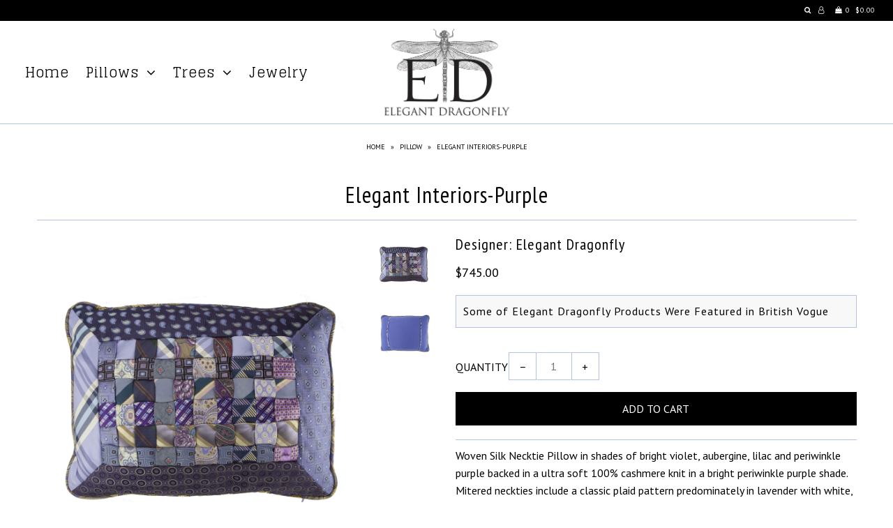

--- FILE ---
content_type: text/html; charset=utf-8
request_url: https://elegantdragonfly.com/products/elegant-interiors-purple-2
body_size: 16492
content:
<!DOCTYPE html>
<!--[if lt IE 7 ]><html class="ie ie6" lang="en"> <![endif]-->
<!--[if IE 7 ]><html class="ie ie7" lang="en"> <![endif]-->
<!--[if IE 8 ]><html class="ie ie8" lang="en"> <![endif]-->
<!--[if (gte IE 9)|!(IE)]><!--><html lang="en"> <!--<![endif]-->
<head>

  <meta charset="utf-8" />

    
    

  
  
  <link href='//fonts.googleapis.com/css?family=Glegoo' rel='stylesheet' type='text/css'>
  

  
    

  
     

  
     

  
    

  
       

  
    

  
  

  
  

  
  
  <link href='//fonts.googleapis.com/css?family=PT+Sans:400,700' rel='stylesheet' type='text/css'>
      

  
  
  <link href='//fonts.googleapis.com/css?family=PT+Sans+Narrow:400,700' rel='stylesheet' type='text/css'>
   

  
     

  
      

  
   

  
   

  
   
  

<meta property="og:type" content="product">
<meta property="og:title" content="Elegant Interiors-Purple">
<meta property="og:url" content="https://elegantdragonfly.com/products/elegant-interiors-purple-2">
<meta property="og:description" content="Woven Silk Necktie Pillow in shades of bright violet, aubergine, lilac and periwinkle purple backed in a ultra soft 100% cashmere knit in a bright periwinkle purple shade. Mitered neckties include a classic plaid pattern predominately in lavender with white, navy and baby blue accents and three textured jacquard neckties mostly tone on tone patterns in coordinating purple hues. Visible Designer Label: Brioni. Invisible zipper, removable, hypoallergenic fill insert and lined interior. Elegant Dragonfly charm sewn in welting on back of pillow.14&quot; x 18&quot; Lumbar/Knife EdgeMatches/EDS0228">

<meta property="og:image" content="http://elegantdragonfly.com/cdn/shop/products/TTB_227_01_grande.jpg?v=1485826160">
<meta property="og:image:secure_url" content="https://elegantdragonfly.com/cdn/shop/products/TTB_227_01_grande.jpg?v=1485826160">

<meta property="og:image" content="http://elegantdragonfly.com/cdn/shop/products/TTB_227_02_grande.jpg?v=1485826172">
<meta property="og:image:secure_url" content="https://elegantdragonfly.com/cdn/shop/products/TTB_227_02_grande.jpg?v=1485826172">

<meta property="og:price:amount" content="745.00">
<meta property="og:price:currency" content="USD">

<meta property="og:site_name" content="Elegant Dragonfly">



<meta name="twitter:card" content="summary">


<meta name="twitter:site" content="@">


<meta name="twitter:title" content="Elegant Interiors-Purple">
<meta name="twitter:description" content="Woven Silk Necktie Pillow in shades of bright violet, aubergine, lilac and periwinkle purple backed in a ultra soft 100% cashmere knit in a bright periwinkle purple shade. Mitered neckties include a c">
<meta name="twitter:image" content="https://elegantdragonfly.com/cdn/shop/products/TTB_227_01_large.jpg?v=1485826160">
<meta name="twitter:image:width" content="480">
<meta name="twitter:image:height" content="480">


  <!-- SEO
================================================== -->

  <title>
    Elegant Interiors-Purple &ndash; Elegant Dragonfly
  </title>
  
  <meta name="description" content="Woven Silk Necktie Pillow in shades of bright violet, aubergine, lilac and periwinkle purple backed in a ultra soft 100% cashmere knit in a bright periwinkle purple shade. Mitered neckties include a classic plaid pattern predominately in lavender with white, navy and baby blue accents and three textured jacquard neckti" />
  
  <link rel="canonical" href="https://elegantdragonfly.com/products/elegant-interiors-purple-2" />

  <!-- CSS
================================================== -->

  <link href="//elegantdragonfly.com/cdn/shop/t/6/assets/stylesheet.css?v=3701379485781578441674756228" rel="stylesheet" type="text/css" media="all" />
  <link href="//elegantdragonfly.com/cdn/shop/t/6/assets/queries.css?v=48940113089198892851509399841" rel="stylesheet" type="text/css" media="all" />

  <!-- JS
================================================== -->

  <script type="text/javascript" src="//ajax.googleapis.com/ajax/libs/jquery/2.2.4/jquery.min.js"></script>
  <script src="//elegantdragonfly.com/cdn/shop/t/6/assets/theme.js?v=114673639068971848821497483657" type="text/javascript"></script>
  <script src="//elegantdragonfly.com/cdn/shopifycloud/storefront/assets/themes_support/option_selection-b017cd28.js" type="text/javascript"></script>  
  

  <meta name="viewport" content="width=device-width, initial-scale=1">
  
  
  
  <script>window.performance && window.performance.mark && window.performance.mark('shopify.content_for_header.start');</script><meta id="shopify-digital-wallet" name="shopify-digital-wallet" content="/17286305/digital_wallets/dialog">
<meta name="shopify-checkout-api-token" content="ee4d9df7ba3c5009baf8f1441b034df5">
<meta id="in-context-paypal-metadata" data-shop-id="17286305" data-venmo-supported="false" data-environment="production" data-locale="en_US" data-paypal-v4="true" data-currency="USD">
<link rel="alternate" type="application/json+oembed" href="https://elegantdragonfly.com/products/elegant-interiors-purple-2.oembed">
<script async="async" src="/checkouts/internal/preloads.js?locale=en-US"></script>
<link rel="preconnect" href="https://shop.app" crossorigin="anonymous">
<script async="async" src="https://shop.app/checkouts/internal/preloads.js?locale=en-US&shop_id=17286305" crossorigin="anonymous"></script>
<script id="apple-pay-shop-capabilities" type="application/json">{"shopId":17286305,"countryCode":"US","currencyCode":"USD","merchantCapabilities":["supports3DS"],"merchantId":"gid:\/\/shopify\/Shop\/17286305","merchantName":"Elegant Dragonfly","requiredBillingContactFields":["postalAddress","email"],"requiredShippingContactFields":["postalAddress","email"],"shippingType":"shipping","supportedNetworks":["visa","masterCard","amex","discover","elo","jcb"],"total":{"type":"pending","label":"Elegant Dragonfly","amount":"1.00"},"shopifyPaymentsEnabled":true,"supportsSubscriptions":true}</script>
<script id="shopify-features" type="application/json">{"accessToken":"ee4d9df7ba3c5009baf8f1441b034df5","betas":["rich-media-storefront-analytics"],"domain":"elegantdragonfly.com","predictiveSearch":true,"shopId":17286305,"locale":"en"}</script>
<script>var Shopify = Shopify || {};
Shopify.shop = "the-elegant-dragonfly.myshopify.com";
Shopify.locale = "en";
Shopify.currency = {"active":"USD","rate":"1.0"};
Shopify.country = "US";
Shopify.theme = {"name":"Icon","id":186006931,"schema_name":"Icon","schema_version":"5.1.2","theme_store_id":686,"role":"main"};
Shopify.theme.handle = "null";
Shopify.theme.style = {"id":null,"handle":null};
Shopify.cdnHost = "elegantdragonfly.com/cdn";
Shopify.routes = Shopify.routes || {};
Shopify.routes.root = "/";</script>
<script type="module">!function(o){(o.Shopify=o.Shopify||{}).modules=!0}(window);</script>
<script>!function(o){function n(){var o=[];function n(){o.push(Array.prototype.slice.apply(arguments))}return n.q=o,n}var t=o.Shopify=o.Shopify||{};t.loadFeatures=n(),t.autoloadFeatures=n()}(window);</script>
<script>
  window.ShopifyPay = window.ShopifyPay || {};
  window.ShopifyPay.apiHost = "shop.app\/pay";
  window.ShopifyPay.redirectState = null;
</script>
<script id="shop-js-analytics" type="application/json">{"pageType":"product"}</script>
<script defer="defer" async type="module" src="//elegantdragonfly.com/cdn/shopifycloud/shop-js/modules/v2/client.init-shop-cart-sync_DlSlHazZ.en.esm.js"></script>
<script defer="defer" async type="module" src="//elegantdragonfly.com/cdn/shopifycloud/shop-js/modules/v2/chunk.common_D16XZWos.esm.js"></script>
<script type="module">
  await import("//elegantdragonfly.com/cdn/shopifycloud/shop-js/modules/v2/client.init-shop-cart-sync_DlSlHazZ.en.esm.js");
await import("//elegantdragonfly.com/cdn/shopifycloud/shop-js/modules/v2/chunk.common_D16XZWos.esm.js");

  window.Shopify.SignInWithShop?.initShopCartSync?.({"fedCMEnabled":true,"windoidEnabled":true});

</script>
<script>
  window.Shopify = window.Shopify || {};
  if (!window.Shopify.featureAssets) window.Shopify.featureAssets = {};
  window.Shopify.featureAssets['shop-js'] = {"shop-cart-sync":["modules/v2/client.shop-cart-sync_DKWYiEUO.en.esm.js","modules/v2/chunk.common_D16XZWos.esm.js"],"init-fed-cm":["modules/v2/client.init-fed-cm_vfPMjZAC.en.esm.js","modules/v2/chunk.common_D16XZWos.esm.js"],"init-shop-email-lookup-coordinator":["modules/v2/client.init-shop-email-lookup-coordinator_CR38P6MB.en.esm.js","modules/v2/chunk.common_D16XZWos.esm.js"],"init-shop-cart-sync":["modules/v2/client.init-shop-cart-sync_DlSlHazZ.en.esm.js","modules/v2/chunk.common_D16XZWos.esm.js"],"shop-cash-offers":["modules/v2/client.shop-cash-offers_CJw4IQ6B.en.esm.js","modules/v2/chunk.common_D16XZWos.esm.js","modules/v2/chunk.modal_UwFWkumu.esm.js"],"shop-toast-manager":["modules/v2/client.shop-toast-manager_BY778Uv6.en.esm.js","modules/v2/chunk.common_D16XZWos.esm.js"],"init-windoid":["modules/v2/client.init-windoid_DVhZdEm3.en.esm.js","modules/v2/chunk.common_D16XZWos.esm.js"],"shop-button":["modules/v2/client.shop-button_D2ZzKUPa.en.esm.js","modules/v2/chunk.common_D16XZWos.esm.js"],"avatar":["modules/v2/client.avatar_BTnouDA3.en.esm.js"],"init-customer-accounts-sign-up":["modules/v2/client.init-customer-accounts-sign-up_CQZUmjGN.en.esm.js","modules/v2/client.shop-login-button_Cu5K-F7X.en.esm.js","modules/v2/chunk.common_D16XZWos.esm.js","modules/v2/chunk.modal_UwFWkumu.esm.js"],"pay-button":["modules/v2/client.pay-button_CcBqbGU7.en.esm.js","modules/v2/chunk.common_D16XZWos.esm.js"],"init-shop-for-new-customer-accounts":["modules/v2/client.init-shop-for-new-customer-accounts_B5DR5JTE.en.esm.js","modules/v2/client.shop-login-button_Cu5K-F7X.en.esm.js","modules/v2/chunk.common_D16XZWos.esm.js","modules/v2/chunk.modal_UwFWkumu.esm.js"],"shop-login-button":["modules/v2/client.shop-login-button_Cu5K-F7X.en.esm.js","modules/v2/chunk.common_D16XZWos.esm.js","modules/v2/chunk.modal_UwFWkumu.esm.js"],"shop-follow-button":["modules/v2/client.shop-follow-button_BX8Slf17.en.esm.js","modules/v2/chunk.common_D16XZWos.esm.js","modules/v2/chunk.modal_UwFWkumu.esm.js"],"init-customer-accounts":["modules/v2/client.init-customer-accounts_DjKkmQ2w.en.esm.js","modules/v2/client.shop-login-button_Cu5K-F7X.en.esm.js","modules/v2/chunk.common_D16XZWos.esm.js","modules/v2/chunk.modal_UwFWkumu.esm.js"],"lead-capture":["modules/v2/client.lead-capture_ChWCg7nV.en.esm.js","modules/v2/chunk.common_D16XZWos.esm.js","modules/v2/chunk.modal_UwFWkumu.esm.js"],"checkout-modal":["modules/v2/client.checkout-modal_DPnpVyv-.en.esm.js","modules/v2/chunk.common_D16XZWos.esm.js","modules/v2/chunk.modal_UwFWkumu.esm.js"],"shop-login":["modules/v2/client.shop-login_leRXJtcZ.en.esm.js","modules/v2/chunk.common_D16XZWos.esm.js","modules/v2/chunk.modal_UwFWkumu.esm.js"],"payment-terms":["modules/v2/client.payment-terms_Bp9K0NXD.en.esm.js","modules/v2/chunk.common_D16XZWos.esm.js","modules/v2/chunk.modal_UwFWkumu.esm.js"]};
</script>
<script id="__st">var __st={"a":17286305,"offset":-28800,"reqid":"0ba4e63d-9416-4de3-b0fc-f1168d08b7bf-1768584692","pageurl":"elegantdragonfly.com\/products\/elegant-interiors-purple-2","u":"224cd3e5ce5b","p":"product","rtyp":"product","rid":9758543495};</script>
<script>window.ShopifyPaypalV4VisibilityTracking = true;</script>
<script id="captcha-bootstrap">!function(){'use strict';const t='contact',e='account',n='new_comment',o=[[t,t],['blogs',n],['comments',n],[t,'customer']],c=[[e,'customer_login'],[e,'guest_login'],[e,'recover_customer_password'],[e,'create_customer']],r=t=>t.map((([t,e])=>`form[action*='/${t}']:not([data-nocaptcha='true']) input[name='form_type'][value='${e}']`)).join(','),a=t=>()=>t?[...document.querySelectorAll(t)].map((t=>t.form)):[];function s(){const t=[...o],e=r(t);return a(e)}const i='password',u='form_key',d=['recaptcha-v3-token','g-recaptcha-response','h-captcha-response',i],f=()=>{try{return window.sessionStorage}catch{return}},m='__shopify_v',_=t=>t.elements[u];function p(t,e,n=!1){try{const o=window.sessionStorage,c=JSON.parse(o.getItem(e)),{data:r}=function(t){const{data:e,action:n}=t;return t[m]||n?{data:e,action:n}:{data:t,action:n}}(c);for(const[e,n]of Object.entries(r))t.elements[e]&&(t.elements[e].value=n);n&&o.removeItem(e)}catch(o){console.error('form repopulation failed',{error:o})}}const l='form_type',E='cptcha';function T(t){t.dataset[E]=!0}const w=window,h=w.document,L='Shopify',v='ce_forms',y='captcha';let A=!1;((t,e)=>{const n=(g='f06e6c50-85a8-45c8-87d0-21a2b65856fe',I='https://cdn.shopify.com/shopifycloud/storefront-forms-hcaptcha/ce_storefront_forms_captcha_hcaptcha.v1.5.2.iife.js',D={infoText:'Protected by hCaptcha',privacyText:'Privacy',termsText:'Terms'},(t,e,n)=>{const o=w[L][v],c=o.bindForm;if(c)return c(t,g,e,D).then(n);var r;o.q.push([[t,g,e,D],n]),r=I,A||(h.body.append(Object.assign(h.createElement('script'),{id:'captcha-provider',async:!0,src:r})),A=!0)});var g,I,D;w[L]=w[L]||{},w[L][v]=w[L][v]||{},w[L][v].q=[],w[L][y]=w[L][y]||{},w[L][y].protect=function(t,e){n(t,void 0,e),T(t)},Object.freeze(w[L][y]),function(t,e,n,w,h,L){const[v,y,A,g]=function(t,e,n){const i=e?o:[],u=t?c:[],d=[...i,...u],f=r(d),m=r(i),_=r(d.filter((([t,e])=>n.includes(e))));return[a(f),a(m),a(_),s()]}(w,h,L),I=t=>{const e=t.target;return e instanceof HTMLFormElement?e:e&&e.form},D=t=>v().includes(t);t.addEventListener('submit',(t=>{const e=I(t);if(!e)return;const n=D(e)&&!e.dataset.hcaptchaBound&&!e.dataset.recaptchaBound,o=_(e),c=g().includes(e)&&(!o||!o.value);(n||c)&&t.preventDefault(),c&&!n&&(function(t){try{if(!f())return;!function(t){const e=f();if(!e)return;const n=_(t);if(!n)return;const o=n.value;o&&e.removeItem(o)}(t);const e=Array.from(Array(32),(()=>Math.random().toString(36)[2])).join('');!function(t,e){_(t)||t.append(Object.assign(document.createElement('input'),{type:'hidden',name:u})),t.elements[u].value=e}(t,e),function(t,e){const n=f();if(!n)return;const o=[...t.querySelectorAll(`input[type='${i}']`)].map((({name:t})=>t)),c=[...d,...o],r={};for(const[a,s]of new FormData(t).entries())c.includes(a)||(r[a]=s);n.setItem(e,JSON.stringify({[m]:1,action:t.action,data:r}))}(t,e)}catch(e){console.error('failed to persist form',e)}}(e),e.submit())}));const S=(t,e)=>{t&&!t.dataset[E]&&(n(t,e.some((e=>e===t))),T(t))};for(const o of['focusin','change'])t.addEventListener(o,(t=>{const e=I(t);D(e)&&S(e,y())}));const B=e.get('form_key'),M=e.get(l),P=B&&M;t.addEventListener('DOMContentLoaded',(()=>{const t=y();if(P)for(const e of t)e.elements[l].value===M&&p(e,B);[...new Set([...A(),...v().filter((t=>'true'===t.dataset.shopifyCaptcha))])].forEach((e=>S(e,t)))}))}(h,new URLSearchParams(w.location.search),n,t,e,['guest_login'])})(!0,!0)}();</script>
<script integrity="sha256-4kQ18oKyAcykRKYeNunJcIwy7WH5gtpwJnB7kiuLZ1E=" data-source-attribution="shopify.loadfeatures" defer="defer" src="//elegantdragonfly.com/cdn/shopifycloud/storefront/assets/storefront/load_feature-a0a9edcb.js" crossorigin="anonymous"></script>
<script crossorigin="anonymous" defer="defer" src="//elegantdragonfly.com/cdn/shopifycloud/storefront/assets/shopify_pay/storefront-65b4c6d7.js?v=20250812"></script>
<script data-source-attribution="shopify.dynamic_checkout.dynamic.init">var Shopify=Shopify||{};Shopify.PaymentButton=Shopify.PaymentButton||{isStorefrontPortableWallets:!0,init:function(){window.Shopify.PaymentButton.init=function(){};var t=document.createElement("script");t.src="https://elegantdragonfly.com/cdn/shopifycloud/portable-wallets/latest/portable-wallets.en.js",t.type="module",document.head.appendChild(t)}};
</script>
<script data-source-attribution="shopify.dynamic_checkout.buyer_consent">
  function portableWalletsHideBuyerConsent(e){var t=document.getElementById("shopify-buyer-consent"),n=document.getElementById("shopify-subscription-policy-button");t&&n&&(t.classList.add("hidden"),t.setAttribute("aria-hidden","true"),n.removeEventListener("click",e))}function portableWalletsShowBuyerConsent(e){var t=document.getElementById("shopify-buyer-consent"),n=document.getElementById("shopify-subscription-policy-button");t&&n&&(t.classList.remove("hidden"),t.removeAttribute("aria-hidden"),n.addEventListener("click",e))}window.Shopify?.PaymentButton&&(window.Shopify.PaymentButton.hideBuyerConsent=portableWalletsHideBuyerConsent,window.Shopify.PaymentButton.showBuyerConsent=portableWalletsShowBuyerConsent);
</script>
<script data-source-attribution="shopify.dynamic_checkout.cart.bootstrap">document.addEventListener("DOMContentLoaded",(function(){function t(){return document.querySelector("shopify-accelerated-checkout-cart, shopify-accelerated-checkout")}if(t())Shopify.PaymentButton.init();else{new MutationObserver((function(e,n){t()&&(Shopify.PaymentButton.init(),n.disconnect())})).observe(document.body,{childList:!0,subtree:!0})}}));
</script>
<link id="shopify-accelerated-checkout-styles" rel="stylesheet" media="screen" href="https://elegantdragonfly.com/cdn/shopifycloud/portable-wallets/latest/accelerated-checkout-backwards-compat.css" crossorigin="anonymous">
<style id="shopify-accelerated-checkout-cart">
        #shopify-buyer-consent {
  margin-top: 1em;
  display: inline-block;
  width: 100%;
}

#shopify-buyer-consent.hidden {
  display: none;
}

#shopify-subscription-policy-button {
  background: none;
  border: none;
  padding: 0;
  text-decoration: underline;
  font-size: inherit;
  cursor: pointer;
}

#shopify-subscription-policy-button::before {
  box-shadow: none;
}

      </style>

<script>window.performance && window.performance.mark && window.performance.mark('shopify.content_for_header.end');</script>
  <link rel="next" href="/next"/>
  <link rel="prev" href="/prev"/>
  
<link href="https://monorail-edge.shopifysvc.com" rel="dns-prefetch">
<script>(function(){if ("sendBeacon" in navigator && "performance" in window) {try {var session_token_from_headers = performance.getEntriesByType('navigation')[0].serverTiming.find(x => x.name == '_s').description;} catch {var session_token_from_headers = undefined;}var session_cookie_matches = document.cookie.match(/_shopify_s=([^;]*)/);var session_token_from_cookie = session_cookie_matches && session_cookie_matches.length === 2 ? session_cookie_matches[1] : "";var session_token = session_token_from_headers || session_token_from_cookie || "";function handle_abandonment_event(e) {var entries = performance.getEntries().filter(function(entry) {return /monorail-edge.shopifysvc.com/.test(entry.name);});if (!window.abandonment_tracked && entries.length === 0) {window.abandonment_tracked = true;var currentMs = Date.now();var navigation_start = performance.timing.navigationStart;var payload = {shop_id: 17286305,url: window.location.href,navigation_start,duration: currentMs - navigation_start,session_token,page_type: "product"};window.navigator.sendBeacon("https://monorail-edge.shopifysvc.com/v1/produce", JSON.stringify({schema_id: "online_store_buyer_site_abandonment/1.1",payload: payload,metadata: {event_created_at_ms: currentMs,event_sent_at_ms: currentMs}}));}}window.addEventListener('pagehide', handle_abandonment_event);}}());</script>
<script id="web-pixels-manager-setup">(function e(e,d,r,n,o){if(void 0===o&&(o={}),!Boolean(null===(a=null===(i=window.Shopify)||void 0===i?void 0:i.analytics)||void 0===a?void 0:a.replayQueue)){var i,a;window.Shopify=window.Shopify||{};var t=window.Shopify;t.analytics=t.analytics||{};var s=t.analytics;s.replayQueue=[],s.publish=function(e,d,r){return s.replayQueue.push([e,d,r]),!0};try{self.performance.mark("wpm:start")}catch(e){}var l=function(){var e={modern:/Edge?\/(1{2}[4-9]|1[2-9]\d|[2-9]\d{2}|\d{4,})\.\d+(\.\d+|)|Firefox\/(1{2}[4-9]|1[2-9]\d|[2-9]\d{2}|\d{4,})\.\d+(\.\d+|)|Chrom(ium|e)\/(9{2}|\d{3,})\.\d+(\.\d+|)|(Maci|X1{2}).+ Version\/(15\.\d+|(1[6-9]|[2-9]\d|\d{3,})\.\d+)([,.]\d+|)( \(\w+\)|)( Mobile\/\w+|) Safari\/|Chrome.+OPR\/(9{2}|\d{3,})\.\d+\.\d+|(CPU[ +]OS|iPhone[ +]OS|CPU[ +]iPhone|CPU IPhone OS|CPU iPad OS)[ +]+(15[._]\d+|(1[6-9]|[2-9]\d|\d{3,})[._]\d+)([._]\d+|)|Android:?[ /-](13[3-9]|1[4-9]\d|[2-9]\d{2}|\d{4,})(\.\d+|)(\.\d+|)|Android.+Firefox\/(13[5-9]|1[4-9]\d|[2-9]\d{2}|\d{4,})\.\d+(\.\d+|)|Android.+Chrom(ium|e)\/(13[3-9]|1[4-9]\d|[2-9]\d{2}|\d{4,})\.\d+(\.\d+|)|SamsungBrowser\/([2-9]\d|\d{3,})\.\d+/,legacy:/Edge?\/(1[6-9]|[2-9]\d|\d{3,})\.\d+(\.\d+|)|Firefox\/(5[4-9]|[6-9]\d|\d{3,})\.\d+(\.\d+|)|Chrom(ium|e)\/(5[1-9]|[6-9]\d|\d{3,})\.\d+(\.\d+|)([\d.]+$|.*Safari\/(?![\d.]+ Edge\/[\d.]+$))|(Maci|X1{2}).+ Version\/(10\.\d+|(1[1-9]|[2-9]\d|\d{3,})\.\d+)([,.]\d+|)( \(\w+\)|)( Mobile\/\w+|) Safari\/|Chrome.+OPR\/(3[89]|[4-9]\d|\d{3,})\.\d+\.\d+|(CPU[ +]OS|iPhone[ +]OS|CPU[ +]iPhone|CPU IPhone OS|CPU iPad OS)[ +]+(10[._]\d+|(1[1-9]|[2-9]\d|\d{3,})[._]\d+)([._]\d+|)|Android:?[ /-](13[3-9]|1[4-9]\d|[2-9]\d{2}|\d{4,})(\.\d+|)(\.\d+|)|Mobile Safari.+OPR\/([89]\d|\d{3,})\.\d+\.\d+|Android.+Firefox\/(13[5-9]|1[4-9]\d|[2-9]\d{2}|\d{4,})\.\d+(\.\d+|)|Android.+Chrom(ium|e)\/(13[3-9]|1[4-9]\d|[2-9]\d{2}|\d{4,})\.\d+(\.\d+|)|Android.+(UC? ?Browser|UCWEB|U3)[ /]?(15\.([5-9]|\d{2,})|(1[6-9]|[2-9]\d|\d{3,})\.\d+)\.\d+|SamsungBrowser\/(5\.\d+|([6-9]|\d{2,})\.\d+)|Android.+MQ{2}Browser\/(14(\.(9|\d{2,})|)|(1[5-9]|[2-9]\d|\d{3,})(\.\d+|))(\.\d+|)|K[Aa][Ii]OS\/(3\.\d+|([4-9]|\d{2,})\.\d+)(\.\d+|)/},d=e.modern,r=e.legacy,n=navigator.userAgent;return n.match(d)?"modern":n.match(r)?"legacy":"unknown"}(),u="modern"===l?"modern":"legacy",c=(null!=n?n:{modern:"",legacy:""})[u],f=function(e){return[e.baseUrl,"/wpm","/b",e.hashVersion,"modern"===e.buildTarget?"m":"l",".js"].join("")}({baseUrl:d,hashVersion:r,buildTarget:u}),m=function(e){var d=e.version,r=e.bundleTarget,n=e.surface,o=e.pageUrl,i=e.monorailEndpoint;return{emit:function(e){var a=e.status,t=e.errorMsg,s=(new Date).getTime(),l=JSON.stringify({metadata:{event_sent_at_ms:s},events:[{schema_id:"web_pixels_manager_load/3.1",payload:{version:d,bundle_target:r,page_url:o,status:a,surface:n,error_msg:t},metadata:{event_created_at_ms:s}}]});if(!i)return console&&console.warn&&console.warn("[Web Pixels Manager] No Monorail endpoint provided, skipping logging."),!1;try{return self.navigator.sendBeacon.bind(self.navigator)(i,l)}catch(e){}var u=new XMLHttpRequest;try{return u.open("POST",i,!0),u.setRequestHeader("Content-Type","text/plain"),u.send(l),!0}catch(e){return console&&console.warn&&console.warn("[Web Pixels Manager] Got an unhandled error while logging to Monorail."),!1}}}}({version:r,bundleTarget:l,surface:e.surface,pageUrl:self.location.href,monorailEndpoint:e.monorailEndpoint});try{o.browserTarget=l,function(e){var d=e.src,r=e.async,n=void 0===r||r,o=e.onload,i=e.onerror,a=e.sri,t=e.scriptDataAttributes,s=void 0===t?{}:t,l=document.createElement("script"),u=document.querySelector("head"),c=document.querySelector("body");if(l.async=n,l.src=d,a&&(l.integrity=a,l.crossOrigin="anonymous"),s)for(var f in s)if(Object.prototype.hasOwnProperty.call(s,f))try{l.dataset[f]=s[f]}catch(e){}if(o&&l.addEventListener("load",o),i&&l.addEventListener("error",i),u)u.appendChild(l);else{if(!c)throw new Error("Did not find a head or body element to append the script");c.appendChild(l)}}({src:f,async:!0,onload:function(){if(!function(){var e,d;return Boolean(null===(d=null===(e=window.Shopify)||void 0===e?void 0:e.analytics)||void 0===d?void 0:d.initialized)}()){var d=window.webPixelsManager.init(e)||void 0;if(d){var r=window.Shopify.analytics;r.replayQueue.forEach((function(e){var r=e[0],n=e[1],o=e[2];d.publishCustomEvent(r,n,o)})),r.replayQueue=[],r.publish=d.publishCustomEvent,r.visitor=d.visitor,r.initialized=!0}}},onerror:function(){return m.emit({status:"failed",errorMsg:"".concat(f," has failed to load")})},sri:function(e){var d=/^sha384-[A-Za-z0-9+/=]+$/;return"string"==typeof e&&d.test(e)}(c)?c:"",scriptDataAttributes:o}),m.emit({status:"loading"})}catch(e){m.emit({status:"failed",errorMsg:(null==e?void 0:e.message)||"Unknown error"})}}})({shopId: 17286305,storefrontBaseUrl: "https://elegantdragonfly.com",extensionsBaseUrl: "https://extensions.shopifycdn.com/cdn/shopifycloud/web-pixels-manager",monorailEndpoint: "https://monorail-edge.shopifysvc.com/unstable/produce_batch",surface: "storefront-renderer",enabledBetaFlags: ["2dca8a86"],webPixelsConfigList: [{"id":"shopify-app-pixel","configuration":"{}","eventPayloadVersion":"v1","runtimeContext":"STRICT","scriptVersion":"0450","apiClientId":"shopify-pixel","type":"APP","privacyPurposes":["ANALYTICS","MARKETING"]},{"id":"shopify-custom-pixel","eventPayloadVersion":"v1","runtimeContext":"LAX","scriptVersion":"0450","apiClientId":"shopify-pixel","type":"CUSTOM","privacyPurposes":["ANALYTICS","MARKETING"]}],isMerchantRequest: false,initData: {"shop":{"name":"Elegant Dragonfly","paymentSettings":{"currencyCode":"USD"},"myshopifyDomain":"the-elegant-dragonfly.myshopify.com","countryCode":"US","storefrontUrl":"https:\/\/elegantdragonfly.com"},"customer":null,"cart":null,"checkout":null,"productVariants":[{"price":{"amount":745.0,"currencyCode":"USD"},"product":{"title":"Elegant Interiors-Purple","vendor":"Elegant Dragonfly","id":"9758543495","untranslatedTitle":"Elegant Interiors-Purple","url":"\/products\/elegant-interiors-purple-2","type":"Pillow"},"id":"37435943175","image":{"src":"\/\/elegantdragonfly.com\/cdn\/shop\/products\/TTB_227_01.jpg?v=1485826160"},"sku":"EDS0227","title":"Default Title","untranslatedTitle":"Default Title"}],"purchasingCompany":null},},"https://elegantdragonfly.com/cdn","fcfee988w5aeb613cpc8e4bc33m6693e112",{"modern":"","legacy":""},{"shopId":"17286305","storefrontBaseUrl":"https:\/\/elegantdragonfly.com","extensionBaseUrl":"https:\/\/extensions.shopifycdn.com\/cdn\/shopifycloud\/web-pixels-manager","surface":"storefront-renderer","enabledBetaFlags":"[\"2dca8a86\"]","isMerchantRequest":"false","hashVersion":"fcfee988w5aeb613cpc8e4bc33m6693e112","publish":"custom","events":"[[\"page_viewed\",{}],[\"product_viewed\",{\"productVariant\":{\"price\":{\"amount\":745.0,\"currencyCode\":\"USD\"},\"product\":{\"title\":\"Elegant Interiors-Purple\",\"vendor\":\"Elegant Dragonfly\",\"id\":\"9758543495\",\"untranslatedTitle\":\"Elegant Interiors-Purple\",\"url\":\"\/products\/elegant-interiors-purple-2\",\"type\":\"Pillow\"},\"id\":\"37435943175\",\"image\":{\"src\":\"\/\/elegantdragonfly.com\/cdn\/shop\/products\/TTB_227_01.jpg?v=1485826160\"},\"sku\":\"EDS0227\",\"title\":\"Default Title\",\"untranslatedTitle\":\"Default Title\"}}]]"});</script><script>
  window.ShopifyAnalytics = window.ShopifyAnalytics || {};
  window.ShopifyAnalytics.meta = window.ShopifyAnalytics.meta || {};
  window.ShopifyAnalytics.meta.currency = 'USD';
  var meta = {"product":{"id":9758543495,"gid":"gid:\/\/shopify\/Product\/9758543495","vendor":"Elegant Dragonfly","type":"Pillow","handle":"elegant-interiors-purple-2","variants":[{"id":37435943175,"price":74500,"name":"Elegant Interiors-Purple","public_title":null,"sku":"EDS0227"}],"remote":false},"page":{"pageType":"product","resourceType":"product","resourceId":9758543495,"requestId":"0ba4e63d-9416-4de3-b0fc-f1168d08b7bf-1768584692"}};
  for (var attr in meta) {
    window.ShopifyAnalytics.meta[attr] = meta[attr];
  }
</script>
<script class="analytics">
  (function () {
    var customDocumentWrite = function(content) {
      var jquery = null;

      if (window.jQuery) {
        jquery = window.jQuery;
      } else if (window.Checkout && window.Checkout.$) {
        jquery = window.Checkout.$;
      }

      if (jquery) {
        jquery('body').append(content);
      }
    };

    var hasLoggedConversion = function(token) {
      if (token) {
        return document.cookie.indexOf('loggedConversion=' + token) !== -1;
      }
      return false;
    }

    var setCookieIfConversion = function(token) {
      if (token) {
        var twoMonthsFromNow = new Date(Date.now());
        twoMonthsFromNow.setMonth(twoMonthsFromNow.getMonth() + 2);

        document.cookie = 'loggedConversion=' + token + '; expires=' + twoMonthsFromNow;
      }
    }

    var trekkie = window.ShopifyAnalytics.lib = window.trekkie = window.trekkie || [];
    if (trekkie.integrations) {
      return;
    }
    trekkie.methods = [
      'identify',
      'page',
      'ready',
      'track',
      'trackForm',
      'trackLink'
    ];
    trekkie.factory = function(method) {
      return function() {
        var args = Array.prototype.slice.call(arguments);
        args.unshift(method);
        trekkie.push(args);
        return trekkie;
      };
    };
    for (var i = 0; i < trekkie.methods.length; i++) {
      var key = trekkie.methods[i];
      trekkie[key] = trekkie.factory(key);
    }
    trekkie.load = function(config) {
      trekkie.config = config || {};
      trekkie.config.initialDocumentCookie = document.cookie;
      var first = document.getElementsByTagName('script')[0];
      var script = document.createElement('script');
      script.type = 'text/javascript';
      script.onerror = function(e) {
        var scriptFallback = document.createElement('script');
        scriptFallback.type = 'text/javascript';
        scriptFallback.onerror = function(error) {
                var Monorail = {
      produce: function produce(monorailDomain, schemaId, payload) {
        var currentMs = new Date().getTime();
        var event = {
          schema_id: schemaId,
          payload: payload,
          metadata: {
            event_created_at_ms: currentMs,
            event_sent_at_ms: currentMs
          }
        };
        return Monorail.sendRequest("https://" + monorailDomain + "/v1/produce", JSON.stringify(event));
      },
      sendRequest: function sendRequest(endpointUrl, payload) {
        // Try the sendBeacon API
        if (window && window.navigator && typeof window.navigator.sendBeacon === 'function' && typeof window.Blob === 'function' && !Monorail.isIos12()) {
          var blobData = new window.Blob([payload], {
            type: 'text/plain'
          });

          if (window.navigator.sendBeacon(endpointUrl, blobData)) {
            return true;
          } // sendBeacon was not successful

        } // XHR beacon

        var xhr = new XMLHttpRequest();

        try {
          xhr.open('POST', endpointUrl);
          xhr.setRequestHeader('Content-Type', 'text/plain');
          xhr.send(payload);
        } catch (e) {
          console.log(e);
        }

        return false;
      },
      isIos12: function isIos12() {
        return window.navigator.userAgent.lastIndexOf('iPhone; CPU iPhone OS 12_') !== -1 || window.navigator.userAgent.lastIndexOf('iPad; CPU OS 12_') !== -1;
      }
    };
    Monorail.produce('monorail-edge.shopifysvc.com',
      'trekkie_storefront_load_errors/1.1',
      {shop_id: 17286305,
      theme_id: 186006931,
      app_name: "storefront",
      context_url: window.location.href,
      source_url: "//elegantdragonfly.com/cdn/s/trekkie.storefront.cd680fe47e6c39ca5d5df5f0a32d569bc48c0f27.min.js"});

        };
        scriptFallback.async = true;
        scriptFallback.src = '//elegantdragonfly.com/cdn/s/trekkie.storefront.cd680fe47e6c39ca5d5df5f0a32d569bc48c0f27.min.js';
        first.parentNode.insertBefore(scriptFallback, first);
      };
      script.async = true;
      script.src = '//elegantdragonfly.com/cdn/s/trekkie.storefront.cd680fe47e6c39ca5d5df5f0a32d569bc48c0f27.min.js';
      first.parentNode.insertBefore(script, first);
    };
    trekkie.load(
      {"Trekkie":{"appName":"storefront","development":false,"defaultAttributes":{"shopId":17286305,"isMerchantRequest":null,"themeId":186006931,"themeCityHash":"16348081449562317870","contentLanguage":"en","currency":"USD","eventMetadataId":"e9d74ddf-dff0-48a9-9c0b-933136215b69"},"isServerSideCookieWritingEnabled":true,"monorailRegion":"shop_domain","enabledBetaFlags":["65f19447"]},"Session Attribution":{},"S2S":{"facebookCapiEnabled":false,"source":"trekkie-storefront-renderer","apiClientId":580111}}
    );

    var loaded = false;
    trekkie.ready(function() {
      if (loaded) return;
      loaded = true;

      window.ShopifyAnalytics.lib = window.trekkie;

      var originalDocumentWrite = document.write;
      document.write = customDocumentWrite;
      try { window.ShopifyAnalytics.merchantGoogleAnalytics.call(this); } catch(error) {};
      document.write = originalDocumentWrite;

      window.ShopifyAnalytics.lib.page(null,{"pageType":"product","resourceType":"product","resourceId":9758543495,"requestId":"0ba4e63d-9416-4de3-b0fc-f1168d08b7bf-1768584692","shopifyEmitted":true});

      var match = window.location.pathname.match(/checkouts\/(.+)\/(thank_you|post_purchase)/)
      var token = match? match[1]: undefined;
      if (!hasLoggedConversion(token)) {
        setCookieIfConversion(token);
        window.ShopifyAnalytics.lib.track("Viewed Product",{"currency":"USD","variantId":37435943175,"productId":9758543495,"productGid":"gid:\/\/shopify\/Product\/9758543495","name":"Elegant Interiors-Purple","price":"745.00","sku":"EDS0227","brand":"Elegant Dragonfly","variant":null,"category":"Pillow","nonInteraction":true,"remote":false},undefined,undefined,{"shopifyEmitted":true});
      window.ShopifyAnalytics.lib.track("monorail:\/\/trekkie_storefront_viewed_product\/1.1",{"currency":"USD","variantId":37435943175,"productId":9758543495,"productGid":"gid:\/\/shopify\/Product\/9758543495","name":"Elegant Interiors-Purple","price":"745.00","sku":"EDS0227","brand":"Elegant Dragonfly","variant":null,"category":"Pillow","nonInteraction":true,"remote":false,"referer":"https:\/\/elegantdragonfly.com\/products\/elegant-interiors-purple-2"});
      }
    });


        var eventsListenerScript = document.createElement('script');
        eventsListenerScript.async = true;
        eventsListenerScript.src = "//elegantdragonfly.com/cdn/shopifycloud/storefront/assets/shop_events_listener-3da45d37.js";
        document.getElementsByTagName('head')[0].appendChild(eventsListenerScript);

})();</script>
<script
  defer
  src="https://elegantdragonfly.com/cdn/shopifycloud/perf-kit/shopify-perf-kit-3.0.4.min.js"
  data-application="storefront-renderer"
  data-shop-id="17286305"
  data-render-region="gcp-us-central1"
  data-page-type="product"
  data-theme-instance-id="186006931"
  data-theme-name="Icon"
  data-theme-version="5.1.2"
  data-monorail-region="shop_domain"
  data-resource-timing-sampling-rate="10"
  data-shs="true"
  data-shs-beacon="true"
  data-shs-export-with-fetch="true"
  data-shs-logs-sample-rate="1"
  data-shs-beacon-endpoint="https://elegantdragonfly.com/api/collect"
></script>
</head>

<body class="gridlock shifter-left product">
  
  <div id="CartDrawer" class="drawer drawer--right">
  <div class="drawer__header">
    <div class="table-cell">
    <h3>My Cart</h3>
    </div>
    <div class="table-cell">
    <span class="drawer__close js-drawer-close">
        Close
    </span>
    </div>
  </div>
  <div id="CartContainer"></div>
</div>
  
  <div class="shifter-page  is-moved-by-drawer" id="PageContainer">  
    <div id="shopify-section-header" class="shopify-section"><header class="scrollheader" data-section-id="header">
  <div class="bannertop gridlock-fluid">
    <div class="row">
      

      
      <ul id="cart" class="desktop-6 tablet-3 mobile-hide right">                  
        <li class="seeks"><a id="inline" href="#search_popup" class="open_popup"><i class="fa fa-search" aria-hidden="true"></i></a>
          </li>
        
        <li class="cust">
          
          <a href="/account/login"><i class="fa fa-user-o" aria-hidden="true"></i></a>
          
        </li>
        
        <li>
          <a href="/cart" class="site-header__cart-toggle js-drawer-open-right" aria-controls="CartDrawer" aria-expanded="false">
            <span class="cart-words"></span>
      		&nbsp;<i class="fa fa-shopping-bag" aria-hidden="true"></i>
            <span class="CartCount">0</span>
            &nbsp;<span class="CartCost">$0.00</span>
          </a> 
        </li>
      </ul>
      
      <!-- Shown on Mobile Only -->
<ul id="cart" class="mobile-3 tablet-6 mobile-only">  
  <li><span class="shifter-handle"><i class="fa fa-bars" aria-hidden="true"></i></span></li>
  <li class="seeks"><a id="inline" href="#search_popup" class="open_popup"><i class="fa fa-search" aria-hidden="true"></i></a>
    </li>
  
  <li class="cust">
    
    <a href="/account/login"><i class="fa fa-user-o" aria-hidden="true"></i></a>
    
  </li>
  
  <li>
    <a href="/cart" class="site-header__cart-toggle js-drawer-open-right" aria-controls="CartDrawer" aria-expanded="false">
      <span class="cart-words">My Cart</span>
      &nbsp;<i class="fa fa-shopping-bag" aria-hidden="true"></i>
      <span class="CartCount">0</span>
    </a> 
  </li>       
</ul>  
    </div>
  </div> 
  <div id="navigation" class="gridlock-fluid">
    <div class="row">
      <div class="nav-container desktop-12 tablet-6 mobile-3">
        
        
        
        <nav class=" nav-left desktop-5 ">
          
          <ul id="main-nav" role="navigation"> 
            
            
 


<li><a href="/" title="">Home</a></li>

            
            
 


<li class="dropdown"><a href="/collections/pillow" class="dlinks">Pillows</a>  
  
  
  <ul class="megamenu">
    <div class="mega-container">
      <!-- Start Megamenu Inner Links -->
      <li class="desktop-2 tablet-1">
        <h4>Pillows</h4>
        <ul class="mega-stack">
          
          
          <li><a href="/collections/accent-pillow-collection">Accent Pillows</a></li>    
          
          
          <li><a href="/collections/alma-mater-collection">Alma Mater</a></li>    
          
          
          <li><a href="/collections/aloha">Aloha</a></li>    
          
          
          <li><a href="/collections/arriba-collection">Arriba</a></li>    
          
          
          <li><a href="/collections/chalet-chic-collection">Chalet Chic</a></li>    
          
          
          <li><a href="/collections/den-study-collection">Den/Study</a></li>    
          
          
          <li><a href="/collections/elegant-interiors">Elegant Interiors</a></li>    
          
          
          <li><a href="/collections/enthusiast-collection">Enthusiast</a></li>    
          
          
          <li><a href="/collections/joyeux-noel-collection">Joyeux Noel</a></li>    
          
          
          <li><a href="/collections/pampered-pram-nursery-collection">Pampered Pram</a></li>    
          
          
          <li><a href="/collections/those-who-serve-collection">Those Who Served</a></li>    
          
          
          <li><a href="/collections/ultimate-lux-collection">Ultimate Luxe</a></li>    
          
          
          <li><a href="/collections/whimsical-collection">Whimsical</a></li>    
          
        </ul>
      </li> 
      
      <li class="desktop-2 product-index">
        <div class="ci">
          <a href="/collections/pillow/products/elegant-dragonfly-bright-red" title="Elegant Dragonfly-Bright Red">
            <img src="//elegantdragonfly.com/cdn/shop/products/TTB_123_01_medium.jpg?v=1485470562" alt="" />
          </a>
        </div>
        <div class="product-details">  
          <p><a href="/products/elegant-dragonfly-bright-red">Elegant Dragonfly-Bright Red</a></p>
          <div class="price">
            <a href="/products/elegant-dragonfly-bright-red">
              
              <div class="prod-price">$695.00</div>
              	
            </a>
          </div>          
        </div>
      </li>
      
      <li class="desktop-2 product-index">
        <div class="ci">
          <a href="/collections/pillow/products/elegant-dragonfly-burgundy" title="Elegant Dragonfly-Burgundy">
            <img src="//elegantdragonfly.com/cdn/shop/products/TTB_152_01_medium.jpg?v=1509127762" alt="" />
          </a>
        </div>
        <div class="product-details">  
          <p><a href="/products/elegant-dragonfly-burgundy">Elegant Dragonfly-Burgundy</a></p>
          <div class="price">
            <a href="/products/elegant-dragonfly-burgundy">
              
              <div class="prod-price">$695.00</div>
              	
            </a>
          </div>          
        </div>
      </li>
      
      <li class="desktop-2 product-index">
        <div class="ci">
          <a href="/collections/pillow/products/elegant-dragonfly-burnt-orange-hunter-green" title="Elegant Dragonfly-Burnt Orange/Hunter Green">
            <img src="//elegantdragonfly.com/cdn/shop/products/TTB_135_01_medium.jpg?v=1485472335" alt="" />
          </a>
        </div>
        <div class="product-details">  
          <p><a href="/products/elegant-dragonfly-burnt-orange-hunter-green">Elegant Dragonfly-Burnt Orange/Hunter Green</a></p>
          <div class="price">
            <a href="/products/elegant-dragonfly-burnt-orange-hunter-green">
              
              <div class="prod-price">$745.00</div>
              	
            </a>
          </div>          
        </div>
      </li>
      
      <li class="desktop-2 product-index">
        <div class="ci">
          <a href="/collections/pillow/products/elegant-dragonfly-butterscotch" title="Elegant Dragonfly-Butterscotch">
            <img src="//elegantdragonfly.com/cdn/shop/products/TTB_401_01_medium.jpg?v=1486152644" alt="" />
          </a>
        </div>
        <div class="product-details">  
          <p><a href="/products/elegant-dragonfly-butterscotch">Elegant Dragonfly-Butterscotch</a></p>
          <div class="price">
            <a href="/products/elegant-dragonfly-butterscotch">
              
              <div class="prod-price">$845.00</div>
              	
            </a>
          </div>          
        </div>
      </li>
      
      <li class="desktop-2 product-index">
        <div class="ci">
          <a href="/collections/pillow/products/elegant-ineriors-dr-suess-cat-in-the-hat" title="Elegant Ineriors-Dr Suess Cat in the Hat">
            <img src="//elegantdragonfly.com/cdn/shop/products/ElegantDragonfly_EDS0623_Front_JQ0A9878_medium.jpg?v=1511991731" alt="" />
          </a>
        </div>
        <div class="product-details">  
          <p><a href="/products/elegant-ineriors-dr-suess-cat-in-the-hat">Elegant Ineriors-Dr Suess Cat in the Hat</a></p>
          <div class="price">
            <a href="/products/elegant-ineriors-dr-suess-cat-in-the-hat">
              
              <div class="prod-price">$695.00</div>
              	
            </a>
          </div>          
        </div>
      </li>
              
    </div>
  </ul>
  
</li>

            
            
 


<li class="dropdown"><a href="/collections/trees" class="dlinks">Trees</a>  
  
  
  <ul class="megamenu">
    <div class="mega-container">
      <!-- Start Megamenu Inner Links -->
      <li class="desktop-2 tablet-1">
        <h4>Trees</h4>
        <ul class="mega-stack">
          
          
          <li><a href="/collections/specialty-tree-collection">Specialty Trees</a></li>    
          
          
          <li><a href="/collections/gold-tree-collection">Gold Trees</a></li>    
          
          
          <li><a href="/collections/silver-tree-collection">Silver Trees</a></li>    
          
        </ul>
      </li> 
      
      <li class="desktop-2 product-index">
        <div class="ci">
          <a href="/collections/trees/products/beyond-the-jewel-box-12-tree-blue" title="Beyond The Jewel Box-12&quot; Tree/Blue">
            <img src="//elegantdragonfly.com/cdn/shop/products/BTJ_063B_01_medium.jpg?v=1489519510" alt="" />
          </a>
        </div>
        <div class="product-details">  
          <p><a href="/products/beyond-the-jewel-box-12-tree-blue">Beyond The Jewel Box-12" Tree/Blue</a></p>
          <div class="price">
            <a href="/products/beyond-the-jewel-box-12-tree-blue">
              
              <div class="prod-price">$2,695.00</div>
              	
            </a>
          </div>          
        </div>
      </li>
      
      <li class="desktop-2 product-index">
        <div class="ci">
          <a href="/collections/trees/products/beyond-the-jewel-box-12-tree-christmas-colors-1" title="Beyond The Jewel Box-12&quot; Tree/Christmas Colors">
            <img src="//elegantdragonfly.com/cdn/shop/products/BTJ_020_01_medium.jpg?v=1488497400" alt="" />
          </a>
        </div>
        <div class="product-details">  
          <p><a href="/products/beyond-the-jewel-box-12-tree-christmas-colors-1">Beyond The Jewel Box-12" Tree/Christmas Colors</a></p>
          <div class="price">
            <a href="/products/beyond-the-jewel-box-12-tree-christmas-colors-1">
              
              <div class="prod-price">$1,995.00</div>
              	
            </a>
          </div>          
        </div>
      </li>
      
      <li class="desktop-2 product-index">
        <div class="ci">
          <a href="/collections/trees/products/beyond-the-jewel-box-12-tree-christmas-colors-5" title="Beyond The Jewel Box-12&quot; Tree/Christmas Colors">
            <img src="//elegantdragonfly.com/cdn/shop/products/BTJ_037_01_fd56b99c-6a3b-4f88-a22e-3e0fadb22d02_medium.jpg?v=1489536741" alt="" />
          </a>
        </div>
        <div class="product-details">  
          <p><a href="/products/beyond-the-jewel-box-12-tree-christmas-colors-5">Beyond The Jewel Box-12" Tree/Christmas Colors</a></p>
          <div class="price">
            <a href="/products/beyond-the-jewel-box-12-tree-christmas-colors-5">
              
              <div class="prod-price">$1,995.00</div>
              	
            </a>
          </div>          
        </div>
      </li>
      
      <li class="desktop-2 product-index">
        <div class="ci">
          <a href="/collections/trees/products/beyond-the-jewel-box-12-tree-christmas-colors-3" title="Beyond The Jewel Box-12&quot; Tree/Christmas Colors">
            <img src="//elegantdragonfly.com/cdn/shop/products/BTJ_063C_201_medium.jpg?v=1489519729" alt="" />
          </a>
        </div>
        <div class="product-details">  
          <p><a href="/products/beyond-the-jewel-box-12-tree-christmas-colors-3">Beyond The Jewel Box-12" Tree/Christmas Colors</a></p>
          <div class="price">
            <a href="/products/beyond-the-jewel-box-12-tree-christmas-colors-3">
              
              <div class="prod-price">$1,995.00</div>
              	
            </a>
          </div>          
        </div>
      </li>
      
      <li class="desktop-2 product-index">
        <div class="ci">
          <a href="/collections/trees/products/beyond-the-jewel-box-12-tree-gold" title="Beyond The Jewel Box-12&quot; Tree/Gold">
            <img src="//elegantdragonfly.com/cdn/shop/products/BTJ_056_01_medium.jpg?v=1489023565" alt="" />
          </a>
        </div>
        <div class="product-details">  
          <p><a href="/products/beyond-the-jewel-box-12-tree-gold">Beyond The Jewel Box-12" Tree/Gold</a></p>
          <div class="price">
            <a href="/products/beyond-the-jewel-box-12-tree-gold">
              
              <div class="prod-price">$2,250.00</div>
              	
            </a>
          </div>          
        </div>
      </li>
              
    </div>
  </ul>
  
</li>

            
            
 


<li><a href="/collections/jewlery" title="">Jewelry </a></li>

            
          </ul>  
          
        </nav>

        
        <div id="logo" class="desktop-2 tablet-6 mobile-3">       
            
<a href="/">
              <img src="//elegantdragonfly.com/cdn/shop/files/ElegantDragonfly_Logo_400x.png?v=1613668482" itemprop="logo">        
            </a>
                         
        </div> 
          
        
        
        <div class="desktop-5 tablet-3" id="logo-spacer">
        </div>
        
        
      </div>
    </div>  
  </div>
</header>

<div id="phantom"></div>   

<style>
  
  
  
  header { border-bottom: 1px solid #b4c3e3; }
  
  
  #logo { text-align: center! important; }
  #logo a { float: none; }

  
  
  
  
  
  
  .bannertop {
    font-size: 10px;
  }
  .bannertop ul#cart li a {
    font-size: 10px;
  }
  .bannertop select.currency-picker {
    font-family: 'PT Sans', sans-serif;
    font-size: 10px;
  }
  #logo a { 
    font-size: 12px; 
    text-transform: none; 
    font-weight: 700; 
  }  
</style>






		
</div>
    <div class="page-wrap">
      
      	
      <div id="content" class="row">	
        
        
<div id="breadcrumb" class="desktop-12 tablet-6 mobile-3">
  <a href="/" class="homepage-link" title="Home">Home</a>
  
  
  <span class="separator">&raquo;</span> 
  <a href="/collections/types?q=Pillow" title="Pillow">Pillow</a>
  
  <span class="separator">&raquo;</span>
  <span class="page-title">Elegant Interiors-Purple</span>
  
</div>

<div class="clear"></div>	
        	
        <div id="shopify-section-product-template" class="shopify-section"><div itemscope itemtype="http://schema.org/Product" id="product-9758543495" class="product-page product-template" data-product-id="9758543495" data-section-id="product-template" data-enable-history-state="true" data-section-type="product-section">

  <meta itemprop="url" content="https://elegantdragonfly.com/products/elegant-interiors-purple-2">
  <meta itemprop="image" content="//elegantdragonfly.com/cdn/shop/products/TTB_227_01_grande.jpg?v=1485826160">

  <div class="section-title desktop-12 mobile-3">
    <h1 itemprop="name">Elegant Interiors-Purple</h1>
  </div>  

  <div class="clear"></div>

  <div id="product-photos" class="desktop-6 mobile-3">
    
    <div id="product-main-image" class="desktop-10 main-product-image">
      <img id="9758543495" data-image-id="" src="//elegantdragonfly.com/cdn/shop/products/TTB_227_01.jpg?v=1485826160" alt='' title="Elegant Interiors-Purple"/>
    </div>

     
    <div class="desktop-2" id="thumbnail-gallery">   
      
      
      <div class="slide">
        <a href="//elegantdragonfly.com/cdn/shop/products/TTB_227_01.jpg?v=1485826160" data-image-id="24615310087" class="clicker-thumb">
          <img class="thumbnail" src="//elegantdragonfly.com/cdn/shop/products/TTB_227_01.jpg?v=1485826160" data-image-id="24615310087" alt="Elegant Interiors-Purple" data-image-id="24615310087" />
        </a>
      </div>
      
      <div class="slide">
        <a href="//elegantdragonfly.com/cdn/shop/products/TTB_227_02.jpg?v=1485826172" data-image-id="24615318535" class="clicker-thumb">
          <img class="thumbnail" src="//elegantdragonfly.com/cdn/shop/products/TTB_227_02.jpg?v=1485826172" data-image-id="24615318535" alt="Elegant Interiors-Purple" data-image-id="24615318535" />
        </a>
      </div>
      
      
    </div>        
    
  </div>
  

  <div id="product-right" class="desktop-6 mobile-3">
    
    <div id="product-description">
      <h3>Designer: Elegant Dragonfly</h3>
      <div itemprop="offers" itemscope itemtype="http://schema.org/Offer">
        <p id="product-price">
          
          
          <span class="product-price" itemprop="price">$745.00</span>
          
          
        </p> 

        <meta itemprop="priceCurrency" content="USD">
        <link itemprop="availability" href="http://schema.org/InStock">

        
        <p class="product-note">
          Some of Elegant Dragonfly Products Were Featured in British Vogue
        </p>
        

        <span class="variant-sku"></span>
<form action="/cart/add" method="post" data-money-format="${{amount}}" class="product_form" id="AddToCartForm" data-product="{&quot;id&quot;:9758543495,&quot;title&quot;:&quot;Elegant Interiors-Purple&quot;,&quot;handle&quot;:&quot;elegant-interiors-purple-2&quot;,&quot;description&quot;:&quot;\u003cmeta charset=\&quot;utf-8\&quot;\u003eWoven Silk Necktie Pillow in shades of bright violet, aubergine, lilac and periwinkle purple backed in a ultra soft 100% cashmere knit in a bright periwinkle purple shade. Mitered neckties include a classic plaid pattern predominately in lavender with white, navy and baby blue accents and three textured jacquard neckties mostly tone on tone patterns in coordinating purple hues. Visible Designer Label: Brioni. Invisible zipper, removable, hypoallergenic fill insert and lined interior. Elegant Dragonfly charm sewn in welting on back of pillow.\u003cbr\u003e\u003cbr\u003e14\&quot; x 18\&quot; Lumbar\/Knife Edge\u003cbr\u003eMatches\/EDS0228&quot;,&quot;published_at&quot;:&quot;2017-01-25T15:38:00-08:00&quot;,&quot;created_at&quot;:&quot;2017-01-25T15:40:33-08:00&quot;,&quot;vendor&quot;:&quot;Elegant Dragonfly&quot;,&quot;type&quot;:&quot;Pillow&quot;,&quot;tags&quot;:[&quot;Aubergine&quot;,&quot;Brioni&quot;,&quot;Lilac&quot;,&quot;Periwinkle&quot;,&quot;Violet&quot;],&quot;price&quot;:74500,&quot;price_min&quot;:74500,&quot;price_max&quot;:74500,&quot;available&quot;:true,&quot;price_varies&quot;:false,&quot;compare_at_price&quot;:null,&quot;compare_at_price_min&quot;:0,&quot;compare_at_price_max&quot;:0,&quot;compare_at_price_varies&quot;:false,&quot;variants&quot;:[{&quot;id&quot;:37435943175,&quot;title&quot;:&quot;Default Title&quot;,&quot;option1&quot;:&quot;Default Title&quot;,&quot;option2&quot;:null,&quot;option3&quot;:null,&quot;sku&quot;:&quot;EDS0227&quot;,&quot;requires_shipping&quot;:true,&quot;taxable&quot;:true,&quot;featured_image&quot;:null,&quot;available&quot;:true,&quot;name&quot;:&quot;Elegant Interiors-Purple&quot;,&quot;public_title&quot;:null,&quot;options&quot;:[&quot;Default Title&quot;],&quot;price&quot;:74500,&quot;weight&quot;:794,&quot;compare_at_price&quot;:null,&quot;inventory_quantity&quot;:1,&quot;inventory_management&quot;:&quot;shopify&quot;,&quot;inventory_policy&quot;:&quot;deny&quot;,&quot;barcode&quot;:null,&quot;requires_selling_plan&quot;:false,&quot;selling_plan_allocations&quot;:[]}],&quot;images&quot;:[&quot;\/\/elegantdragonfly.com\/cdn\/shop\/products\/TTB_227_01.jpg?v=1485826160&quot;,&quot;\/\/elegantdragonfly.com\/cdn\/shop\/products\/TTB_227_02.jpg?v=1485826172&quot;],&quot;featured_image&quot;:&quot;\/\/elegantdragonfly.com\/cdn\/shop\/products\/TTB_227_01.jpg?v=1485826160&quot;,&quot;options&quot;:[&quot;Title&quot;],&quot;media&quot;:[{&quot;alt&quot;:null,&quot;id&quot;:2409355411519,&quot;position&quot;:1,&quot;preview_image&quot;:{&quot;aspect_ratio&quot;:1.0,&quot;height&quot;:2048,&quot;width&quot;:2048,&quot;src&quot;:&quot;\/\/elegantdragonfly.com\/cdn\/shop\/products\/TTB_227_01.jpg?v=1485826160&quot;},&quot;aspect_ratio&quot;:1.0,&quot;height&quot;:2048,&quot;media_type&quot;:&quot;image&quot;,&quot;src&quot;:&quot;\/\/elegantdragonfly.com\/cdn\/shop\/products\/TTB_227_01.jpg?v=1485826160&quot;,&quot;width&quot;:2048},{&quot;alt&quot;:null,&quot;id&quot;:2409355444287,&quot;position&quot;:2,&quot;preview_image&quot;:{&quot;aspect_ratio&quot;:1.0,&quot;height&quot;:2048,&quot;width&quot;:2048,&quot;src&quot;:&quot;\/\/elegantdragonfly.com\/cdn\/shop\/products\/TTB_227_02.jpg?v=1485826172&quot;},&quot;aspect_ratio&quot;:1.0,&quot;height&quot;:2048,&quot;media_type&quot;:&quot;image&quot;,&quot;src&quot;:&quot;\/\/elegantdragonfly.com\/cdn\/shop\/products\/TTB_227_02.jpg?v=1485826172&quot;,&quot;width&quot;:2048}],&quot;requires_selling_plan&quot;:false,&quot;selling_plan_groups&quot;:[],&quot;content&quot;:&quot;\u003cmeta charset=\&quot;utf-8\&quot;\u003eWoven Silk Necktie Pillow in shades of bright violet, aubergine, lilac and periwinkle purple backed in a ultra soft 100% cashmere knit in a bright periwinkle purple shade. Mitered neckties include a classic plaid pattern predominately in lavender with white, navy and baby blue accents and three textured jacquard neckties mostly tone on tone patterns in coordinating purple hues. Visible Designer Label: Brioni. Invisible zipper, removable, hypoallergenic fill insert and lined interior. Elegant Dragonfly charm sewn in welting on back of pillow.\u003cbr\u003e\u003cbr\u003e14\&quot; x 18\&quot; Lumbar\/Knife Edge\u003cbr\u003eMatches\/EDS0228&quot;}">
  
  <div class="what-is-it">
    
  </div>
  <div class="product-variants"></div><!-- product variants -->  
  <input  type="hidden" id="" name="id" data-sku="" value="37435943175" />    
  
  
    
  <div class="product-add">
    <label for="quantity">Quantity</label> 
    <input min="1" type="number" class="quantity" name="quantity" value="1" />
    <input type="submit" name="button" class="add" id="AddToCart" value="Add to Cart" />
  </div>
  
  
  
</form>    




  
  
      </div>

      <div class="rte">
        <meta charset="utf-8">Woven Silk Necktie Pillow in shades of bright violet, aubergine, lilac and periwinkle purple backed in a ultra soft 100% cashmere knit in a bright periwinkle purple shade. Mitered neckties include a classic plaid pattern predominately in lavender with white, navy and baby blue accents and three textured jacquard neckties mostly tone on tone patterns in coordinating purple hues. Visible Designer Label: Brioni. Invisible zipper, removable, hypoallergenic fill insert and lined interior. Elegant Dragonfly charm sewn in welting on back of pillow.<br><br>14" x 18" Lumbar/Knife Edge<br>Matches/EDS0228
      </div>     

      <div class="clear"></div>

      <div class="desc">
        <div class="share-icons">
  <label>Share:</label>
  <a title="Share on Facebook" href="//www.facebook.com/sharer.php?u=https://elegantdragonfly.com/products/elegant-interiors-purple-2" class="facebook" target="_blank"><i class="fa fa-facebook" aria-hidden="true"></i> Facebook</a>
  <a title="Share on Twitter"  href="//twitter.com/home?status=https://elegantdragonfly.com/products/elegant-interiors-purple-2 via @" title="Share on Twitter" target="_blank" class="twitter"><i class="fa fa-twitter" aria-hidden="true"></i> Twitter</a>
  
  
  
  
  <a title="Share on Pinterest" target="blank" href="//pinterest.com/pin/create/button/?url=https://elegantdragonfly.com/products/elegant-interiors-purple-2&amp;media=http://elegantdragonfly.com/cdn/shop/products/TTB_227_01_1024x1024.jpg?v=1485826160" title="Pin This Product" class="pinterest"><i class="fa fa-pinterest" aria-hidden="true"></i> Pinterest</a>
  
</div>
      </div>        
    </div>    
  </div>

  <div class="clear"></div>

  

  <div class="clear"></div>

  





</div>
</div>  
      </div>
      
    </div>
    <div id="shopify-section-footer" class="shopify-section"><footer data-section-id="footer">
  <div id="footer-wrapper">	
    <div id="footer" class="row no-fouc">     
      
      
          
      
         
      
      <div class="desktop-6 tablet-3 mobile-3">
        <h4>OUR POLICY</h4>
        <ul >
          
          <li><a href="/pages/about" title="">About</a></li>
          
          <li><a href="/pages/faq" title="">SHIPPING + RETURNS</a></li>
          
          <li><a href="/pages/repairs" title="">REPAIRS</a></li>
          
          <li><a href="/pages/stockists" title="">STOCKISTS</a></li>
          
          <li><a href="/pages/press" title="">PRESS</a></li>
          
        </ul>
      </div>
      
         
      
      <div class="desktop-6 tablet-3 mobile-3">
        <h4>CONTACT</h4>
        <div id="footer_signup">
          <p></p>          
            <form method="post" action="/contact#contact_form" id="contact_form" accept-charset="UTF-8" class="contact-form"><input type="hidden" name="form_type" value="customer" /><input type="hidden" name="utf8" value="✓" />
            
            
            <input type="hidden" name="contact[tags]" value="prospect, password page">
            <input type="email" name="contact[email]" id="footer-EMAIL" placeholder="Enter Your Email Address">
            <input type="submit" id="footer-subscribe" value="Join">
            
            </form>            
        </div> 
      </div>  
      
      
      
      <div class="clear"></div>
      <ul id="footer-icons" class="desktop-12 tablet-6 mobile-3">
        
        <li><a href="//instagram.com/Enter ID only" target="_blank"><i class="fa fa-instagram fa-2x" aria-hidden="true"></i></a></li>      
        
        
        
        
        
        <li><a href="//snapchat.com/add/Enter ID only" target="_blank"><i class="fa fa-snapchat-ghost fa-2x" aria-hidden="true"></i></a></li>
        <li><a href="//weibo.com/Enter ID only" target="_blank"><i class="fa fa-weibo fa-2x" aria-hidden="true"></i></a></li>
      </ul>      
      <div class="clear"></div>
      <div class="credit desktop-12 tablet-6 mobile-3">
        
        
        <img src="//elegantdragonfly.com/cdn/shopifycloud/storefront/assets/payment_icons/american_express-1efdc6a3.svg" />
        
        <img src="//elegantdragonfly.com/cdn/shopifycloud/storefront/assets/payment_icons/apple_pay-1721ebad.svg" />
        
        <img src="//elegantdragonfly.com/cdn/shopifycloud/storefront/assets/payment_icons/diners_club-678e3046.svg" />
        
        <img src="//elegantdragonfly.com/cdn/shopifycloud/storefront/assets/payment_icons/discover-59880595.svg" />
        
        <img src="//elegantdragonfly.com/cdn/shopifycloud/storefront/assets/payment_icons/master-54b5a7ce.svg" />
        
        <img src="//elegantdragonfly.com/cdn/shopifycloud/storefront/assets/payment_icons/paypal-a7c68b85.svg" />
        
        <img src="//elegantdragonfly.com/cdn/shopifycloud/storefront/assets/payment_icons/shopify_pay-925ab76d.svg" />
        
        <img src="//elegantdragonfly.com/cdn/shopifycloud/storefront/assets/payment_icons/visa-65d650f7.svg" />
          
        
        <p>
          Copyright &copy; 2026 <a href="/" title="">Elegant Dragonfly</a> • 
          <a href="//www.shopifythemes.net" target="_blank" title="Shopify theme">Shopify Theme</a>
          by Underground Media • 
          <a target="_blank" rel="nofollow" href="https://www.shopify.com?utm_campaign=poweredby&amp;utm_medium=shopify&amp;utm_source=onlinestore">Powered by Shopify</a>
        </p>
      </div>
    </div> 
  </div>
</footer>

<style>
  #footer-wrapper { 
    text-align: left;
  }

  #footer-wrapper h4 {
    text-transform: inherit;
    font-size: 14px;
    font-weight: 700;
  }
</style>


    
      </div>
    

<div style="display:none">
  <div id="subscribe_popup" class="row">
    <div class="left fifty">
      
    </div>
   

    <div class="right fifty">
      <h3>Hello You!</h3>
      <p>Join our mailing list</p>    
      <!-- BEGIN #subs-container -->
      <div id="subs-container" class="clearfix">
        <div id="mc_embed_signup"> 
          <form method="post" action="/contact#contact_form" id="contact_form" accept-charset="UTF-8" class="contact-form"><input type="hidden" name="form_type" value="customer" /><input type="hidden" name="utf8" value="✓" />
          
          
          <input type="hidden" name="contact[tags]" value="prospect, password page">
          <input type="email" name="contact[email]" id="mce-EMAIL" placeholder="Enter Your Email Address">
          <input type="submit" id="mc-embedded-subscribe" value="Join">
          
          </form>            
        </div>  
      </div>
      <div class="clear"></div>
      <ul id="footer-icons">
        
        <li><a href="//instagram.com/Enter ID only" target="_blank"><i class="fa fa-instagram fa-2x" aria-hidden="true"></i></a></li>      
        
        
        
        
        
        <li><a href="//snapchat.com/add/Enter ID only" target="_blank"><i class="fa fa-snapchat-ghost fa-2x" aria-hidden="true"></i></a></li>
        <li><a href="//weibo.com/Enter ID only" target="_blank"><i class="fa fa-weibo fa-2x" aria-hidden="true"></i></a></li>
      </ul> 
    </div>
  </div>
</div>
 
    <div style='display:none'>
      <div id='search_popup' style='padding:30px;'>
        <!-- BEGIN #subs-container -->
        <div id="subs-container" class="clearfix">
          <div id="search">
            <form action="/search" method="get">
              <input type="text" name="q" id="q" placeholder="Enter your search terms"/>
            </form>
          </div>  
        </div>
      </div>
    </div> 
  </div>  
  <div id="shopify-section-mobile-navigation" class="shopify-section"><nav class="shifter-navigation no-fouc" data-section-id="mobile-navigation" data-section-type="mobile-navigation">
  <div class="search">
    <form action="/search" method="get">
      <input type="text" name="q" id="q" placeholder="Enter your search terms" />
    </form>           
  </div>
  

  <ul id="accordion">
      
  </ul>
</nav> 



</div>
  
  <a href="#" class="scrollup"><i class="fa fa-chevron-up" aria-hidden="true"></i> TOP</a>
  <!-- Begin Recently Viewed Products -->
  <script type="text/javascript" charset="utf-8">
    //<![CDATA[
    // Including api.jquery.js conditionnally.
    if (typeof Shopify.resizeImage === 'undefined') {
      document.write("\u003cscript src=\"\/\/elegantdragonfly.com\/cdn\/shopifycloud\/storefront\/assets\/themes_support\/api.jquery-7ab1a3a4.js\" type=\"text\/javascript\"\u003e\u003c\/script\u003e");
    }
    //]]>
  </script>
  <script src="//ajax.aspnetcdn.com/ajax/jquery.templates/beta1/jquery.tmpl.min.js" type="text/javascript"></script>
  <script src="//elegantdragonfly.com/cdn/shop/t/6/assets/jquery.products.min.js?v=69449650225931047071497483653" type="text/javascript"></script>

  <div id="fb-root"></div>
  <script>(function(d, s, id) {
  var js, fjs = d.getElementsByTagName(s)[0];
  if (d.getElementById(id)) return;
  js = d.createElement(s); js.id = id;
  js.src = "//connect.facebook.net/en_US/all.js#xfbml=1&appId=127142210767229";
  fjs.parentNode.insertBefore(js, fjs);
}(document, 'script', 'facebook-jssdk'));</script>

  

  
  <script src="//elegantdragonfly.com/cdn/shop/t/6/assets/handlebars.min.js?v=79044469952368397291497483653" type="text/javascript"></script>
  <!-- /snippets/ajax-cart-template.liquid -->

  <script id="CartTemplate" type="text/template">

  
    <form action="/cart" method="post" novalidate class="cart ajaxcart">
      <div class="ajaxcart__inner">
        {{#items}}
        <div class="ajaxcart__product">
          <div class="ajaxcart row" data-line="{{line}}">

              <div class="grid__item desktop-4 tablet-2 mobile-1">
                <a href="{{url}}" class="ajaxcart__product-image"><img src="{{img}}" alt=""></a>
              </div>
              <div class="desktop-8 tablet-4 mobile-2">
                <p>
                  <a href="{{url}}" class="ajaxcart__product-name">{{name}}</a>
                  {{#if variation}}
                    <span class="ajaxcart__product-meta">{{variation}}</span>
                  {{/if}}
                  {{#properties}}
                    {{#each this}}
                      {{#if this}}
                        <span class="ajaxcart__product-meta">{{@key}}: {{this}}</span>
                      {{/if}}
                    {{/each}}
                  {{/properties}}
                  
                </p>
                <p><strong>{{{price}}}</strong></p>

                <div class="display-table">
                  <div class="display-table-cell">
                    <div class="ajaxcart__qty">
                      <button type="button" class="ajaxcart__qty-adjust ajaxcart__qty--minus quantity-increment" data-id="{{id}}" data-qty="{{itemMinus}}" data-line="{{line}}">
                        <span>&minus;</span>
                      </button>
                      <input type="text" name="updates[]" class="ajaxcart__qty-num" value="{{itemQty}}" min="0" data-id="{{id}}" data-line="{{line}}" aria-label="quantity" pattern="[0-9]*">
                      <button type="button" class="ajaxcart__qty-adjust ajaxcart__qty--plus quantity-increment" data-id="{{id}}" data-line="{{line}}" data-qty="{{itemAdd}}">                        
                        <span>+</span>
                      </button>
                    </div>
                  </div>
                </div>
              </div>

          </div>
        </div>
        {{/items}}

        
      </div>
      <div class="ajaxcart__footer row">

          <div class="desktop-half tablet-half mobile-half">
            <p><strong>Subtotal</strong></p>
          </div>
          <div class="desktop-half tablet-half mobile-half">
            <p class="text-right"><strong>{{{totalPrice}}}</strong></p>
          </div>

        <p class="text-center">Shipping calculated at check out</p>
        <button type="submit" class="cart__checkout" name="checkout">
          Check Out &rarr;
        </button>
        
          <div class="additional_checkout_buttons"><div class="dynamic-checkout__content" id="dynamic-checkout-cart" data-shopify="dynamic-checkout-cart"> <shopify-accelerated-checkout-cart wallet-configs="[{&quot;supports_subs&quot;:true,&quot;supports_def_opts&quot;:false,&quot;name&quot;:&quot;shop_pay&quot;,&quot;wallet_params&quot;:{&quot;shopId&quot;:17286305,&quot;merchantName&quot;:&quot;Elegant Dragonfly&quot;,&quot;personalized&quot;:true}},{&quot;supports_subs&quot;:true,&quot;supports_def_opts&quot;:false,&quot;name&quot;:&quot;paypal&quot;,&quot;wallet_params&quot;:{&quot;shopId&quot;:17286305,&quot;countryCode&quot;:&quot;US&quot;,&quot;merchantName&quot;:&quot;Elegant Dragonfly&quot;,&quot;phoneRequired&quot;:false,&quot;companyRequired&quot;:false,&quot;shippingType&quot;:&quot;shipping&quot;,&quot;shopifyPaymentsEnabled&quot;:true,&quot;hasManagedSellingPlanState&quot;:false,&quot;requiresBillingAgreement&quot;:false,&quot;merchantId&quot;:&quot;2T54U4UD3KMPE&quot;,&quot;sdkUrl&quot;:&quot;https://www.paypal.com/sdk/js?components=buttons\u0026commit=false\u0026currency=USD\u0026locale=en_US\u0026client-id=AbasDhzlU0HbpiStJiN1KRJ_cNJJ7xYBip7JJoMO0GQpLi8ePNgdbLXkC7_KMeyTg8tnAKW4WKrh9qmf\u0026merchant-id=2T54U4UD3KMPE\u0026intent=authorize&quot;}}]" access-token="ee4d9df7ba3c5009baf8f1441b034df5" buyer-country="US" buyer-locale="en" buyer-currency="USD" shop-id="17286305" cart-id="dc5bbc52445ac44b3d377735d4d8a3c2" enabled-flags="[&quot;ae0f5bf6&quot;]" > <div class="wallet-button-wrapper"> <ul class='wallet-cart-grid wallet-cart-grid--skeleton' role="list" data-shopify-buttoncontainer="true"> <li data-testid='grid-cell' class='wallet-cart-button-container'><div class='wallet-cart-button wallet-cart-button__skeleton' role='button' disabled aria-hidden='true'>&nbsp</div></li><li data-testid='grid-cell' class='wallet-cart-button-container'><div class='wallet-cart-button wallet-cart-button__skeleton' role='button' disabled aria-hidden='true'>&nbsp</div></li> </ul> </div> </shopify-accelerated-checkout-cart> <small id="shopify-buyer-consent" class="hidden" aria-hidden="true" data-consent-type="subscription"> One or more of the items in your cart is a recurring or deferred purchase. By continuing, I agree to the <span id="shopify-subscription-policy-button">cancellation policy</span> and authorize you to charge my payment method at the prices, frequency and dates listed on this page until my order is fulfilled or I cancel, if permitted. </small> </div></div>
        
      </div>
    </form>
  
  </script>
  <script id="AjaxQty" type="text/template">
  
    <div class="ajaxcart__qty">
      <button type="button" class="ajaxcart__qty-adjust ajaxcart__qty--minus icon-fallback-text" data-id="{{id}}" data-qty="{{itemMinus}}">
        <span class="icon icon-minus" aria-hidden="true"></span>
        <span class="fallback-text">&minus;</span>
      </button>
      <input type="text" class="ajaxcart__qty-num" value="{{itemQty}}" min="0" data-id="{{id}}" aria-label="quantity" pattern="[0-9]*">
      <button type="button" class="ajaxcart__qty-adjust ajaxcart__qty--plus icon-fallback-text" data-id="{{id}}" data-qty="{{itemAdd}}">
        <span class="icon icon-plus" aria-hidden="true"></span>
        <span class="fallback-text">+</span>
      </button>
    </div>
  
  </script>
  <script id="JsQty" type="text/template">
  
    <div class="js-qty">
      <button type="button" class="js-qty__adjust js-qty__adjust--minus quantity-increment" data-id="{{id}}" data-qty="{{itemMinus}}">
        <span>&minus;</span>
      </button>
      <input type="text" class="js-qty__num" value="{{itemQty}}" min="1" data-id="{{id}}" aria-label="quantity" pattern="[0-9]*" name="{{inputName}}" id="{{inputId}}">
      <button type="button" class="js-qty__adjust js-qty__adjust--plus quantity-increment" data-id="{{id}}" data-qty="{{itemAdd}}">
        <span>+</span>
      </button>
    </div>
  
  </script>



  <script src="//elegantdragonfly.com/cdn/shop/t/6/assets/ajax-cart.js?v=52047315460448031261497483656" type="text/javascript"></script>
  <script>
    jQuery(function($) {
      ajaxCart.init({
        formSelector: '#AddToCartForm',
        cartContainer: '#CartContainer',
        addToCartSelector: '#AddToCart',
        cartCountSelector: '.CartCount',
        cartCostSelector: '.CartCost',
        moneyFormat: "${{amount}}",
        onToggleCallback: function(cart) {
        Currency.convertAll(shopCurrency, Currency.currentCurrency);
        jQuery('.selected-currency').text(Currency.currentCurrency);
      }
     });
    });
    jQuery('body').on('ajaxCart.afterCartLoad', function(evt, cart) {
      // Bind to 'ajaxCart.afterCartLoad' to run any javascript after the cart has loaded in the DOM
      timber.RightDrawer.open();
    });      
  </script>
  

</body>
</html>